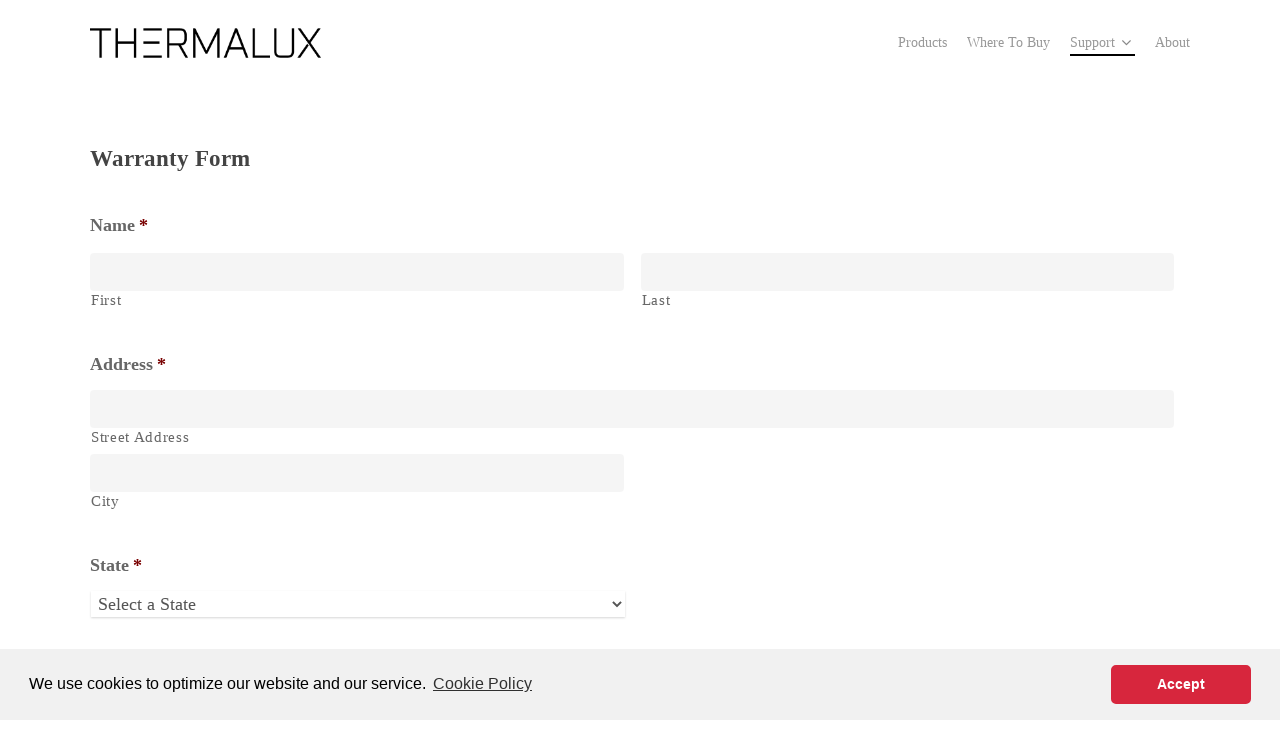

--- FILE ---
content_type: text/html; charset=UTF-8
request_url: https://thermalux.com/warranty/
body_size: 66623
content:
<!DOCTYPE html>

<html lang="en-US" class="no-js">
<head>
	<!-- Global site tag (gtag.js) - Google Analytics -->
<script async src="https://www.googletagmanager.com/gtag/js?id=UA-170464764-1"></script>
<script>
  window.dataLayer = window.dataLayer || [];
  function gtag(){dataLayer.push(arguments);}
  gtag('js', new Date());

  gtag('config', 'UA-170464764-1');
</script>	
	<meta charset="UTF-8">
	
	<meta name="viewport" content="width=device-width, initial-scale=1, maximum-scale=1, user-scalable=0" /><title>Warranty &#x2d; Thermalux</title>
<meta name='robots' content='max-image-preview:large' />

<!-- The SEO Framework by Sybre Waaijer -->
<meta name="robots" content="noindex,nofollow,noarchive,max-snippet:-1,max-image-preview:standard,max-video-preview:-1" />
<meta property="og:locale" content="en_US" />
<meta property="og:type" content="website" />
<meta property="og:title" content="Warranty &#x2d; Thermalux" />
<meta property="og:url" content="https://thermalux.com/warranty/" />
<meta property="og:site_name" content="Thermalux" />
<meta name="twitter:card" content="summary_large_image" />
<meta name="twitter:title" content="Warranty &#x2d; Thermalux" />
<script type="application/ld+json">{"@context":"https://schema.org","@type":"BreadcrumbList","itemListElement":[{"@type":"ListItem","position":1,"item":{"@id":"https://thermalux.com/","name":"Thermalux Tankless Water Heaters"}},{"@type":"ListItem","position":2,"item":{"@id":"https://thermalux.com/warranty/","name":"Warranty"}}]}</script>
<!-- / The SEO Framework by Sybre Waaijer | 3.59ms meta | 30.46ms boot -->

<link rel='dns-prefetch' href='//www.googletagmanager.com' />

<link rel='dns-prefetch' href='//s.w.org' />
<link rel="alternate" type="application/rss+xml" title="Thermalux &raquo; Feed" href="https://thermalux.com/feed/" />
<link rel="alternate" type="application/rss+xml" title="Thermalux &raquo; Comments Feed" href="https://thermalux.com/comments/feed/" />
<script type="text/javascript">
window._wpemojiSettings = {"baseUrl":"https:\/\/s.w.org\/images\/core\/emoji\/13.1.0\/72x72\/","ext":".png","svgUrl":"https:\/\/s.w.org\/images\/core\/emoji\/13.1.0\/svg\/","svgExt":".svg","source":{"concatemoji":"https:\/\/thermalux.com\/wp-includes\/js\/wp-emoji-release.min.js?ver=5.9.12"}};
/*! This file is auto-generated */
!function(e,a,t){var n,r,o,i=a.createElement("canvas"),p=i.getContext&&i.getContext("2d");function s(e,t){var a=String.fromCharCode;p.clearRect(0,0,i.width,i.height),p.fillText(a.apply(this,e),0,0);e=i.toDataURL();return p.clearRect(0,0,i.width,i.height),p.fillText(a.apply(this,t),0,0),e===i.toDataURL()}function c(e){var t=a.createElement("script");t.src=e,t.defer=t.type="text/javascript",a.getElementsByTagName("head")[0].appendChild(t)}for(o=Array("flag","emoji"),t.supports={everything:!0,everythingExceptFlag:!0},r=0;r<o.length;r++)t.supports[o[r]]=function(e){if(!p||!p.fillText)return!1;switch(p.textBaseline="top",p.font="600 32px Arial",e){case"flag":return s([127987,65039,8205,9895,65039],[127987,65039,8203,9895,65039])?!1:!s([55356,56826,55356,56819],[55356,56826,8203,55356,56819])&&!s([55356,57332,56128,56423,56128,56418,56128,56421,56128,56430,56128,56423,56128,56447],[55356,57332,8203,56128,56423,8203,56128,56418,8203,56128,56421,8203,56128,56430,8203,56128,56423,8203,56128,56447]);case"emoji":return!s([10084,65039,8205,55357,56613],[10084,65039,8203,55357,56613])}return!1}(o[r]),t.supports.everything=t.supports.everything&&t.supports[o[r]],"flag"!==o[r]&&(t.supports.everythingExceptFlag=t.supports.everythingExceptFlag&&t.supports[o[r]]);t.supports.everythingExceptFlag=t.supports.everythingExceptFlag&&!t.supports.flag,t.DOMReady=!1,t.readyCallback=function(){t.DOMReady=!0},t.supports.everything||(n=function(){t.readyCallback()},a.addEventListener?(a.addEventListener("DOMContentLoaded",n,!1),e.addEventListener("load",n,!1)):(e.attachEvent("onload",n),a.attachEvent("onreadystatechange",function(){"complete"===a.readyState&&t.readyCallback()})),(n=t.source||{}).concatemoji?c(n.concatemoji):n.wpemoji&&n.twemoji&&(c(n.twemoji),c(n.wpemoji)))}(window,document,window._wpemojiSettings);
</script>
<style type="text/css">
img.wp-smiley,
img.emoji {
	display: inline !important;
	border: none !important;
	box-shadow: none !important;
	height: 1em !important;
	width: 1em !important;
	margin: 0 0.07em !important;
	vertical-align: -0.1em !important;
	background: none !important;
	padding: 0 !important;
}
</style>
	<link rel='stylesheet' id='wp-block-library-css'  href='https://thermalux.com/wp-includes/css/dist/block-library/style.min.css?ver=5.9.12' type='text/css' media='all' />
<style id='global-styles-inline-css' type='text/css'>
body{--wp--preset--color--black: #000000;--wp--preset--color--cyan-bluish-gray: #abb8c3;--wp--preset--color--white: #ffffff;--wp--preset--color--pale-pink: #f78da7;--wp--preset--color--vivid-red: #cf2e2e;--wp--preset--color--luminous-vivid-orange: #ff6900;--wp--preset--color--luminous-vivid-amber: #fcb900;--wp--preset--color--light-green-cyan: #7bdcb5;--wp--preset--color--vivid-green-cyan: #00d084;--wp--preset--color--pale-cyan-blue: #8ed1fc;--wp--preset--color--vivid-cyan-blue: #0693e3;--wp--preset--color--vivid-purple: #9b51e0;--wp--preset--gradient--vivid-cyan-blue-to-vivid-purple: linear-gradient(135deg,rgba(6,147,227,1) 0%,rgb(155,81,224) 100%);--wp--preset--gradient--light-green-cyan-to-vivid-green-cyan: linear-gradient(135deg,rgb(122,220,180) 0%,rgb(0,208,130) 100%);--wp--preset--gradient--luminous-vivid-amber-to-luminous-vivid-orange: linear-gradient(135deg,rgba(252,185,0,1) 0%,rgba(255,105,0,1) 100%);--wp--preset--gradient--luminous-vivid-orange-to-vivid-red: linear-gradient(135deg,rgba(255,105,0,1) 0%,rgb(207,46,46) 100%);--wp--preset--gradient--very-light-gray-to-cyan-bluish-gray: linear-gradient(135deg,rgb(238,238,238) 0%,rgb(169,184,195) 100%);--wp--preset--gradient--cool-to-warm-spectrum: linear-gradient(135deg,rgb(74,234,220) 0%,rgb(151,120,209) 20%,rgb(207,42,186) 40%,rgb(238,44,130) 60%,rgb(251,105,98) 80%,rgb(254,248,76) 100%);--wp--preset--gradient--blush-light-purple: linear-gradient(135deg,rgb(255,206,236) 0%,rgb(152,150,240) 100%);--wp--preset--gradient--blush-bordeaux: linear-gradient(135deg,rgb(254,205,165) 0%,rgb(254,45,45) 50%,rgb(107,0,62) 100%);--wp--preset--gradient--luminous-dusk: linear-gradient(135deg,rgb(255,203,112) 0%,rgb(199,81,192) 50%,rgb(65,88,208) 100%);--wp--preset--gradient--pale-ocean: linear-gradient(135deg,rgb(255,245,203) 0%,rgb(182,227,212) 50%,rgb(51,167,181) 100%);--wp--preset--gradient--electric-grass: linear-gradient(135deg,rgb(202,248,128) 0%,rgb(113,206,126) 100%);--wp--preset--gradient--midnight: linear-gradient(135deg,rgb(2,3,129) 0%,rgb(40,116,252) 100%);--wp--preset--duotone--dark-grayscale: url('#wp-duotone-dark-grayscale');--wp--preset--duotone--grayscale: url('#wp-duotone-grayscale');--wp--preset--duotone--purple-yellow: url('#wp-duotone-purple-yellow');--wp--preset--duotone--blue-red: url('#wp-duotone-blue-red');--wp--preset--duotone--midnight: url('#wp-duotone-midnight');--wp--preset--duotone--magenta-yellow: url('#wp-duotone-magenta-yellow');--wp--preset--duotone--purple-green: url('#wp-duotone-purple-green');--wp--preset--duotone--blue-orange: url('#wp-duotone-blue-orange');--wp--preset--font-size--small: 13px;--wp--preset--font-size--medium: 20px;--wp--preset--font-size--large: 36px;--wp--preset--font-size--x-large: 42px;}.has-black-color{color: var(--wp--preset--color--black) !important;}.has-cyan-bluish-gray-color{color: var(--wp--preset--color--cyan-bluish-gray) !important;}.has-white-color{color: var(--wp--preset--color--white) !important;}.has-pale-pink-color{color: var(--wp--preset--color--pale-pink) !important;}.has-vivid-red-color{color: var(--wp--preset--color--vivid-red) !important;}.has-luminous-vivid-orange-color{color: var(--wp--preset--color--luminous-vivid-orange) !important;}.has-luminous-vivid-amber-color{color: var(--wp--preset--color--luminous-vivid-amber) !important;}.has-light-green-cyan-color{color: var(--wp--preset--color--light-green-cyan) !important;}.has-vivid-green-cyan-color{color: var(--wp--preset--color--vivid-green-cyan) !important;}.has-pale-cyan-blue-color{color: var(--wp--preset--color--pale-cyan-blue) !important;}.has-vivid-cyan-blue-color{color: var(--wp--preset--color--vivid-cyan-blue) !important;}.has-vivid-purple-color{color: var(--wp--preset--color--vivid-purple) !important;}.has-black-background-color{background-color: var(--wp--preset--color--black) !important;}.has-cyan-bluish-gray-background-color{background-color: var(--wp--preset--color--cyan-bluish-gray) !important;}.has-white-background-color{background-color: var(--wp--preset--color--white) !important;}.has-pale-pink-background-color{background-color: var(--wp--preset--color--pale-pink) !important;}.has-vivid-red-background-color{background-color: var(--wp--preset--color--vivid-red) !important;}.has-luminous-vivid-orange-background-color{background-color: var(--wp--preset--color--luminous-vivid-orange) !important;}.has-luminous-vivid-amber-background-color{background-color: var(--wp--preset--color--luminous-vivid-amber) !important;}.has-light-green-cyan-background-color{background-color: var(--wp--preset--color--light-green-cyan) !important;}.has-vivid-green-cyan-background-color{background-color: var(--wp--preset--color--vivid-green-cyan) !important;}.has-pale-cyan-blue-background-color{background-color: var(--wp--preset--color--pale-cyan-blue) !important;}.has-vivid-cyan-blue-background-color{background-color: var(--wp--preset--color--vivid-cyan-blue) !important;}.has-vivid-purple-background-color{background-color: var(--wp--preset--color--vivid-purple) !important;}.has-black-border-color{border-color: var(--wp--preset--color--black) !important;}.has-cyan-bluish-gray-border-color{border-color: var(--wp--preset--color--cyan-bluish-gray) !important;}.has-white-border-color{border-color: var(--wp--preset--color--white) !important;}.has-pale-pink-border-color{border-color: var(--wp--preset--color--pale-pink) !important;}.has-vivid-red-border-color{border-color: var(--wp--preset--color--vivid-red) !important;}.has-luminous-vivid-orange-border-color{border-color: var(--wp--preset--color--luminous-vivid-orange) !important;}.has-luminous-vivid-amber-border-color{border-color: var(--wp--preset--color--luminous-vivid-amber) !important;}.has-light-green-cyan-border-color{border-color: var(--wp--preset--color--light-green-cyan) !important;}.has-vivid-green-cyan-border-color{border-color: var(--wp--preset--color--vivid-green-cyan) !important;}.has-pale-cyan-blue-border-color{border-color: var(--wp--preset--color--pale-cyan-blue) !important;}.has-vivid-cyan-blue-border-color{border-color: var(--wp--preset--color--vivid-cyan-blue) !important;}.has-vivid-purple-border-color{border-color: var(--wp--preset--color--vivid-purple) !important;}.has-vivid-cyan-blue-to-vivid-purple-gradient-background{background: var(--wp--preset--gradient--vivid-cyan-blue-to-vivid-purple) !important;}.has-light-green-cyan-to-vivid-green-cyan-gradient-background{background: var(--wp--preset--gradient--light-green-cyan-to-vivid-green-cyan) !important;}.has-luminous-vivid-amber-to-luminous-vivid-orange-gradient-background{background: var(--wp--preset--gradient--luminous-vivid-amber-to-luminous-vivid-orange) !important;}.has-luminous-vivid-orange-to-vivid-red-gradient-background{background: var(--wp--preset--gradient--luminous-vivid-orange-to-vivid-red) !important;}.has-very-light-gray-to-cyan-bluish-gray-gradient-background{background: var(--wp--preset--gradient--very-light-gray-to-cyan-bluish-gray) !important;}.has-cool-to-warm-spectrum-gradient-background{background: var(--wp--preset--gradient--cool-to-warm-spectrum) !important;}.has-blush-light-purple-gradient-background{background: var(--wp--preset--gradient--blush-light-purple) !important;}.has-blush-bordeaux-gradient-background{background: var(--wp--preset--gradient--blush-bordeaux) !important;}.has-luminous-dusk-gradient-background{background: var(--wp--preset--gradient--luminous-dusk) !important;}.has-pale-ocean-gradient-background{background: var(--wp--preset--gradient--pale-ocean) !important;}.has-electric-grass-gradient-background{background: var(--wp--preset--gradient--electric-grass) !important;}.has-midnight-gradient-background{background: var(--wp--preset--gradient--midnight) !important;}.has-small-font-size{font-size: var(--wp--preset--font-size--small) !important;}.has-medium-font-size{font-size: var(--wp--preset--font-size--medium) !important;}.has-large-font-size{font-size: var(--wp--preset--font-size--large) !important;}.has-x-large-font-size{font-size: var(--wp--preset--font-size--x-large) !important;}
</style>
<link rel='stylesheet' id='font-awesome-css'  href='https://thermalux.com/wp-content/themes/salient/css/font-awesome.min.css?ver=4.6.4' type='text/css' media='all' />
<link rel='stylesheet' id='salient-grid-system-css'  href='https://thermalux.com/wp-content/themes/salient/css/grid-system.css?ver=11.0.4' type='text/css' media='all' />
<link rel='stylesheet' id='main-styles-css'  href='https://thermalux.com/wp-content/themes/salient/css/style.css?ver=11.0.4' type='text/css' media='all' />
<link rel='stylesheet' id='fancyBox-css'  href='https://thermalux.com/wp-content/themes/salient/css/plugins/jquery.fancybox.css?ver=3.3.1' type='text/css' media='all' />
<link rel='stylesheet' id='nectar_default_font_open_sans-css'  href='http://thermalux.com/wp-content/uploads/omgf/nectar_default_font_open_sans/nectar_default_font_open_sans.css?ver=1649802433' type='text/css' media='all' />
<link rel='stylesheet' id='responsive-css'  href='https://thermalux.com/wp-content/themes/salient/css/responsive.css?ver=11.0.4' type='text/css' media='all' />
<link rel='stylesheet' id='salient-child-style-css'  href='https://thermalux.com/wp-content/themes/salient-child/style.css?ver=11.0.4' type='text/css' media='all' />
<link rel='stylesheet' id='skin-material-css'  href='https://thermalux.com/wp-content/themes/salient/css/skin-material.css?ver=11.0.4' type='text/css' media='all' />
<link rel='stylesheet' id='gforms_reset_css-css'  href='https://thermalux.com/wp-content/plugins/gravityforms/css/formreset.min.css?ver=2.4.22' type='text/css' media='all' />
<link rel='stylesheet' id='gforms_formsmain_css-css'  href='https://thermalux.com/wp-content/plugins/gravityforms/css/formsmain.min.css?ver=2.4.22' type='text/css' media='all' />
<link rel='stylesheet' id='gforms_ready_class_css-css'  href='https://thermalux.com/wp-content/plugins/gravityforms/css/readyclass.min.css?ver=2.4.22' type='text/css' media='all' />
<link rel='stylesheet' id='gforms_browsers_css-css'  href='https://thermalux.com/wp-content/plugins/gravityforms/css/browsers.min.css?ver=2.4.22' type='text/css' media='all' />
<link rel='stylesheet' id='dynamic-css-css'  href='https://thermalux.com/wp-content/themes/salient/css/salient-dynamic-styles.css?ver=67186' type='text/css' media='all' />
<style id='dynamic-css-inline-css' type='text/css'>
@media only screen and (min-width:1000px){body #ajax-content-wrap.no-scroll{min-height:calc(100vh - 86px);height:calc(100vh - 86px)!important;}}@media only screen and (min-width:1000px){#page-header-wrap.fullscreen-header,#page-header-wrap.fullscreen-header #page-header-bg,html:not(.nectar-box-roll-loaded) .nectar-box-roll > #page-header-bg.fullscreen-header,.nectar_fullscreen_zoom_recent_projects,#nectar_fullscreen_rows:not(.afterLoaded) > div{height:calc(100vh - 85px);}.wpb_row.vc_row-o-full-height.top-level,.wpb_row.vc_row-o-full-height.top-level > .col.span_12{min-height:calc(100vh - 85px);}html:not(.nectar-box-roll-loaded) .nectar-box-roll > #page-header-bg.fullscreen-header{top:86px;}.nectar-slider-wrap[data-fullscreen="true"]:not(.loaded),.nectar-slider-wrap[data-fullscreen="true"]:not(.loaded) .swiper-container{height:calc(100vh - 84px)!important;}.admin-bar .nectar-slider-wrap[data-fullscreen="true"]:not(.loaded),.admin-bar .nectar-slider-wrap[data-fullscreen="true"]:not(.loaded) .swiper-container{height:calc(100vh - 84px - 32px)!important;}}
</style>
<link rel='stylesheet' id='redux-google-fonts-salient_redux-css'  href='http://thermalux.com/wp-content/uploads/omgf/redux-google-fonts-salient_redux/redux-google-fonts-salient_redux.css?ver=1649802433' type='text/css' media='all' />
<link rel='stylesheet' id='cmplz-cookie-css'  href='https://thermalux.com/wp-content/plugins/complianz-gdpr/assets/css/cookieconsent.min.css?ver=4.6.10' type='text/css' media='all' />
<script type='text/javascript' src='https://thermalux.com/wp-includes/js/jquery/jquery.min.js?ver=3.6.0' id='jquery-core-js'></script>
<script type='text/javascript' src='https://thermalux.com/wp-includes/js/jquery/jquery-migrate.min.js?ver=3.3.2' id='jquery-migrate-js'></script>
<script type='text/javascript' src='https://www.googletagmanager.com/gtag/js?id=UA-7180547-18' id='google_gtagjs-js' async></script>
<script type='text/javascript' id='google_gtagjs-js-after'>
window.dataLayer = window.dataLayer || [];function gtag(){dataLayer.push(arguments);}
gtag('js', new Date());
gtag('config', 'UA-7180547-18', {"anonymize_ip":true} );
</script>
<script type='text/javascript' src='https://thermalux.com/wp-content/plugins/gravityforms/js/jquery.json.min.js?ver=2.4.22' id='gform_json-js'></script>
<script type='text/javascript' id='gform_gravityforms-js-extra'>
/* <![CDATA[ */
var gf_global = {"gf_currency_config":{"name":"U.S. Dollar","symbol_left":"$","symbol_right":"","symbol_padding":"","thousand_separator":",","decimal_separator":".","decimals":2},"base_url":"https:\/\/thermalux.com\/wp-content\/plugins\/gravityforms","number_formats":[],"spinnerUrl":"https:\/\/thermalux.com\/wp-content\/plugins\/gravityforms\/images\/spinner.gif"};
/* ]]> */
</script>
<script type='text/javascript' src='https://thermalux.com/wp-content/plugins/gravityforms/js/gravityforms.min.js?ver=2.4.22' id='gform_gravityforms-js'></script>
<script type='text/javascript' src='https://thermalux.com/wp-content/plugins/gravityforms/js/conditional_logic.min.js?ver=2.4.22' id='gform_conditional_logic-js'></script>
<script type='text/javascript' src='https://thermalux.com/wp-content/plugins/gravityforms/js/jquery.maskedinput.min.js?ver=2.4.22' id='gform_masked_input-js'></script>
<script type='text/javascript' src='https://thermalux.com/wp-content/plugins/gravityforms/js/placeholders.jquery.min.js?ver=2.4.22' id='gform_placeholder-js'></script>
<link rel="https://api.w.org/" href="https://thermalux.com/wp-json/" /><link rel="alternate" type="application/json" href="https://thermalux.com/wp-json/wp/v2/pages/456" /><link rel="EditURI" type="application/rsd+xml" title="RSD" href="https://thermalux.com/xmlrpc.php?rsd" />
<link rel="wlwmanifest" type="application/wlwmanifest+xml" href="https://thermalux.com/wp-includes/wlwmanifest.xml" /> 
<link rel="alternate" type="application/json+oembed" href="https://thermalux.com/wp-json/oembed/1.0/embed?url=https%3A%2F%2Fthermalux.com%2Fwarranty%2F" />
<link rel="alternate" type="text/xml+oembed" href="https://thermalux.com/wp-json/oembed/1.0/embed?url=https%3A%2F%2Fthermalux.com%2Fwarranty%2F&#038;format=xml" />
<meta name="generator" content="Site Kit by Google 1.8.1" /><script type="text/javascript"> var root = document.getElementsByTagName( "html" )[0]; root.setAttribute( "class", "js" ); </script><script>
if (window.location.pathname.indexOf('/products') > -1) {
  var lpHomeDepotLinks = document.querySelectorAll('a[href*="homedepot.com"]');
  var lpAmazonLinks = document.querySelectorAll('a[href*="amazon.com"]');
  if (lpHomeDepotLinks) {
    lpHomeDepotLinks.forEach(function(link) {
      link.addEventListener('click', function handler() {
        ga('gtag_UA_7180547_18.send', 'event', 'button', 'click', 'Buy On Home Depot Button on ' + window.location.pathname);
        this.removeEventListener('click', handler);
      });
    });
  }
  if (lpAmazonLinks) {
    lpAmazonLinks.forEach(function(link) {
      link.addEventListener('click', function handler() {
        ga('gtag_UA_7180547_18.send', 'event', 'button', 'click', 'Buy On Amazon Button on ' + window.location.pathname);
        this.removeEventListener('click', handler);
      });
    });
  }
}
</script>
<script>(function(w,d,t,r,u){var f,n,i;w[u]=w[u]||[],f=function(){var o={ti:"56339146"};o.q=w[u],w[u]=new UET(o),w[u].push("pageLoad")},n=d.createElement(t),n.src=r,n.async=1,n.onload=n.onreadystatechange=function(){var s=this.readyState;s&&s!=="loaded"&&s!=="complete"||(f(),n.onload=n.onreadystatechange=null)},i=d.getElementsByTagName(t)[0],i.parentNode.insertBefore(n,i)})(window,document,"script","//bat.bing.com/bat.js","uetq");</script>
<!-- Facebook Pixel Code -->
<script class="cmplz-script" type="text/plain">
!function(f,b,e,v,n,t,s){if(f.fbq)return;n=f.fbq=function(){n.callMethod?
n.callMethod.apply(n,arguments):n.queue.push(arguments)};if(!f._fbq)f._fbq=n;
n.push=n;n.loaded=!0;n.version='2.0';n.queue=[];t=b.createElement(e);t.async=!0;
t.src=v;s=b.getElementsByTagName(e)[0];s.parentNode.insertBefore(t,s)}(window,
document,'script','https://connect.facebook.net/en_US/fbevents.js');
</script>
<!-- End Facebook Pixel Code -->
<script class="cmplz-script" type="text/plain">
  fbq('init', '478156533491341', {}, {
    "agent": "wordpress-5.9.12-2.0.2"
});
</script><script class="cmplz-script" type="text/plain">
  fbq('track', 'PageView', []);
</script>
<!-- Facebook Pixel Code -->
<noscript>
<img data-placeholder-text="Click to accept marketing cookies and enable this content" class=" cmplz-placeholder-element  cmplz-iframe cmplz-iframe-styles cmplz-no-video" height="1" width="1" style="display:none" alt="fbpx"
 src="https://thermalux.com/wp-content/plugins/complianz-gdpr/assets/images/placeholder-facebook.jpg"  />
</noscript>
<!-- End Facebook Pixel Code -->
<style type="text/css">.recentcomments a{display:inline !important;padding:0 !important;margin:0 !important;}</style><meta name="generator" content="Powered by WPBakery Page Builder - drag and drop page builder for WordPress."/>
<noscript><style> .wpb_animate_when_almost_visible { opacity: 1; }</style></noscript>	
</head>


<body data-cmplz=1 class="page-template-default page page-id-456 material wpb-js-composer js-comp-ver-6.1 vc_responsive" data-footer-reveal="1" data-footer-reveal-shadow="none" data-header-format="menu-left-aligned" data-body-border="off" data-boxed-style="" data-header-breakpoint="1000" data-dropdown-style="minimal" data-cae="easeOutCubic" data-cad="750" data-megamenu-width="contained" data-aie="none" data-ls="fancybox" data-apte="standard" data-hhun="0" data-fancy-form-rcs="default" data-form-style="default" data-form-submit="regular" data-is="minimal" data-button-style="slightly_rounded_shadow" data-user-account-button="false" data-flex-cols="true" data-col-gap="default" data-header-inherit-rc="false" data-header-search="false" data-animated-anchors="true" data-ajax-transitions="false" data-full-width-header="false" data-slide-out-widget-area="false" data-slide-out-widget-area-style="slide-out-from-right" data-user-set-ocm="off" data-loading-animation="none" data-bg-header="false" data-responsive="1" data-ext-responsive="true" data-header-resize="1" data-header-color="light" data-transparent-header="false" data-cart="false" data-remove-m-parallax="" data-remove-m-video-bgs="" data-force-header-trans-color="light" data-smooth-scrolling="0" data-permanent-transparent="false" >
	
	<script type="text/javascript"> if(navigator.userAgent.match(/(Android|iPod|iPhone|iPad|BlackBerry|IEMobile|Opera Mini)/)) { document.body.className += " using-mobile-browser "; } </script><div class="ocm-effect-wrap"><div class="ocm-effect-wrap-inner">	
	<div id="header-space"  data-header-mobile-fixed='1'></div> 
	
		
	<div id="header-outer" data-has-menu="false" data-has-buttons="no" data-using-pr-menu="true" data-mobile-fixed="1" data-ptnm="false" data-lhe="animated_underline" data-user-set-bg="#ffffff" data-format="menu-left-aligned" data-permanent-transparent="false" data-megamenu-rt="0" data-remove-fixed="0" data-header-resize="1" data-cart="false" data-transparency-option="0" data-box-shadow="large" data-shrink-num="6" data-using-secondary="0" data-using-logo="1" data-logo-height="30" data-m-logo-height="24" data-padding="28" data-full-width="false" data-condense="false" >
		
		
<div id="search-outer" class="nectar">
	<div id="search">
		<div class="container">
			 <div id="search-box">
				 <div class="inner-wrap">
					 <div class="col span_12">
						  <form role="search" action="https://thermalux.com/" method="GET">
														 <input type="text" name="s"  value="" placeholder="Search" /> 
							 								
						<span>Hit enter to search or ESC to close</span>						</form>
					</div><!--/span_12-->
				</div><!--/inner-wrap-->
			 </div><!--/search-box-->
			 <div id="close"><a href="#">
				<span class="close-wrap"> <span class="close-line close-line1"></span> <span class="close-line close-line2"></span> </span>				 </a></div>
		 </div><!--/container-->
	</div><!--/search-->
</div><!--/search-outer-->

<header id="top">
	<div class="container">
		<div class="row">
			<div class="col span_3">
				<a id="logo" href="https://thermalux.com" data-supplied-ml-starting-dark="false" data-supplied-ml-starting="false" data-supplied-ml="false" >
					<img class="stnd  dark-version" alt="Thermalux" src="https://thermalux.com/wp-content/uploads/2020/03/cropped-Thermalux_Logo.png"  /> 
				</a>
				
							</div><!--/span_3-->
			
			<div class="col span_9 col_last">
								
									
					<nav>
						
						<ul class="sf-menu">	
							<li class="no-menu-assigned"><a href="#">No menu assigned</a></li>						</ul>
						

												
					</nav>
					
										
				</div><!--/span_9-->
				
									<div class="right-aligned-menu-items">
						<nav>
							<ul class="buttons sf-menu" data-user-set-ocm="off">
								
								<li id="menu-item-49" class="menu-item menu-item-type-post_type menu-item-object-page menu-item-49"><a href="https://thermalux.com/products/">Products</a></li>
<li id="menu-item-388" class="menu-item menu-item-type-post_type menu-item-object-page menu-item-388"><a href="https://thermalux.com/where-to-buy/">Where To Buy</a></li>
<li id="menu-item-482" class="menu-item menu-item-type-custom menu-item-object-custom current-menu-ancestor current-menu-parent menu-item-has-children sf-with-ul menu-item-482"><a href="#">Support<span class="sf-sub-indicator"><i class="fa fa-angle-down icon-in-menu"></i></span></a>
<ul class="sub-menu">
	<li id="menu-item-251" class="menu-item menu-item-type-post_type menu-item-object-page menu-item-251"><a href="https://thermalux.com/manuals/">Manuals</a></li>
	<li id="menu-item-481" class="menu-item menu-item-type-post_type menu-item-object-page current-menu-item page_item page-item-456 current_page_item menu-item-481"><a href="https://thermalux.com/warranty/" aria-current="page">Register Warranty</a></li>
</ul>
</li>
<li id="menu-item-94" class="menu-item menu-item-type-post_type menu-item-object-page menu-item-94"><a href="https://thermalux.com/about-tankless/">About</a></li>
								
							</ul>
							
													</nav>
					</div><!--/right-aligned-menu-items-->
					
									
			</div><!--/row-->
					</div><!--/container-->
	</header>
		
	</div>
	
		
	<div id="ajax-content-wrap">
		
		
<div class="container-wrap">
	<div class="container main-content">
		<div class="row">
			
			
                <div class='gf_browser_chrome gform_wrapper' id='gform_wrapper_1' style='display:none'><form method='post' enctype='multipart/form-data'  id='gform_1'  action='/warranty/'>
                        <div class='gform_heading'>
                            <h3 class='gform_title'>Warranty Form</h3>
                            <span class='gform_description'></span>
                        </div>
                        <div class='gform_body'><ul id='gform_fields_1' class='gform_fields top_label form_sublabel_below description_below'><li id='field_1_1'  class='gfield gfield_contains_required field_sublabel_below field_description_below gfield_visibility_visible' ><label class='gfield_label gfield_label_before_complex'  >Name<span class='gfield_required'>*</span></label><div class='ginput_complex ginput_container no_prefix has_first_name no_middle_name has_last_name no_suffix gf_name_has_2 ginput_container_name' id='input_1_1'>
                            
                            <span id='input_1_1_3_container' class='name_first' >
                                                    <input type='text' name='input_1.3' id='input_1_1_3' value='' aria-label='First name'   aria-required="true" aria-invalid="false" />
                                                    <label for='input_1_1_3' >First</label>
                                                </span>
                            
                            <span id='input_1_1_6_container' class='name_last' >
                                                    <input type='text' name='input_1.6' id='input_1_1_6' value='' aria-label='Last name'   aria-required="true" aria-invalid="false" />
                                                    <label for='input_1_1_6' >Last</label>
                                                </span>
                            
                        </div></li><li id='field_1_2'  class='gfield gfield_contains_required field_sublabel_below field_description_below gfield_visibility_visible' ><label class='gfield_label gfield_label_before_complex'  >Address<span class='gfield_required'>*</span></label>    
                    <div class='ginput_complex ginput_container has_street has_city ginput_container_address' id='input_1_2' >
                         <span class='ginput_full address_line_1' id='input_1_2_1_container' >
                                        <input type='text' name='input_2.1' id='input_1_2_1' value=''    aria-required="true"/>
                                        <label for='input_1_2_1' id='input_1_2_1_label' >Street Address</label>
                                    </span><span class='ginput_left address_city' id='input_1_2_3_container' >
                                    <input type='text' name='input_2.3' id='input_1_2_3' value=''    aria-required="true"/>
                                    <label for='input_1_2_3' id='input_1_2_3_label' >City</label>
                                 </span><input type='hidden' class='gform_hidden' name='input_2.4' id='input_1_2_4' value=''/><input type='hidden' class='gform_hidden' name='input_2.6' id='input_1_2_6' value='United States'/>
                    <div class='gf_clear gf_clear_complex'></div>
                </div></li><li id='field_1_21'  class='gfield address_state gfield_contains_required field_sublabel_below field_description_below gfield_visibility_visible' ><label class='gfield_label' for='input_1_21' >State<span class='gfield_required'>*</span></label><div class='ginput_container ginput_container_select'><select name='input_21' id='input_1_21' class='medium gfield_select'   aria-required="true" aria-invalid="false"><option value='' selected='selected' class='gf_placeholder'>Select a State</option><option value='53' >- CANADA -</option><option value='2' >Alabama</option><option value='3' >Alaska</option><option value='54' >Alberta</option><option value='4' >Arizona</option><option value='5' >Arkansas</option><option value='55' >British Columbia</option><option value='6' >California</option><option value='7' >Colorado</option><option value='8' >Connecticut</option><option value='9' >Delaware</option><option value='10' >District of Columbia</option><option value='11' >Florida</option><option value='12' >Georgia</option><option value='13' >Hawaii</option><option value='14' >Idaho</option><option value='15' >Illinois</option><option value='16' >Indiana</option><option value='17' >Iowa</option><option value='18' >Kansas</option><option value='19' >Kentucky</option><option value='20' >Louisiana</option><option value='21' >Maine</option><option value='56' >Manitoba</option><option value='22' >Maryland</option><option value='23' >Massachusetts</option><option value='24' >Michigan</option><option value='25' >Minnesota</option><option value='26' >Mississippi</option><option value='27' >Missouri</option><option value='28' >Montana</option><option value='29' >Nebraska</option><option value='30' >Nevada</option><option value='57' >New Brunswick</option><option value='31' >New Hampshire</option><option value='32' >New Jersey</option><option value='33' >New Mexico</option><option value='34' >New York</option><option value='58' >Newfoundland and Labrador</option><option value='35' >North Carolina</option><option value='36' >North Dakota</option><option value='59' >Northwest Territories</option><option value='60' >Nova Scotia</option><option value='61' >Nunavut</option><option value='37' >Ohio</option><option value='38' >Oklahoma</option><option value='62' >Ontario</option><option value='39' >Oregon</option><option value='1' >Outside US/CANADA</option><option value='67' >Outside US/CANADA</option><option value='40' >Pennsylvania</option><option value='63' >Prince Edward Island</option><option value='64' >Quebec</option><option value='41' >Rhode Island</option><option value='65' >Saskatchewan</option><option value='42' >South Carolina</option><option value='43' >South Dakota</option><option value='44' >Tennessee</option><option value='45' >Texas</option><option value='46' >Utah</option><option value='47' >Vermont</option><option value='48' >Virginia</option><option value='49' >Washington</option><option value='50' >West Virginia</option><option value='51' >Wisconsin</option><option value='52' >Wyoming</option><option value='66' >Yukon</option></select></div></li><li id='field_1_22'  class='gfield gfield_contains_required field_sublabel_below field_description_below gfield_visibility_visible' ><label class='gfield_label' for='input_1_22' >Zip Code / Post Code<span class='gfield_required'>*</span></label><div class='ginput_container ginput_container_text'><input name='input_22' id='input_1_22' type='text' value='' class='medium'     aria-required="true" aria-invalid="false" /></div></li><li id='field_1_3'  class='gfield gfield_contains_required field_sublabel_below field_description_below gfield_visibility_visible' ><label class='gfield_label' for='input_1_3' >Phone<span class='gfield_required'>*</span></label><div class='ginput_container ginput_container_phone'><input name='input_3' id='input_1_3' type='text' value='' class='medium'   aria-required="true" aria-invalid="false"  /></div></li><li id='field_1_4'  class='gfield field_sublabel_below field_description_below gfield_visibility_visible' ><label class='gfield_label' for='input_1_4' >Fax</label><div class='ginput_container ginput_container_text'><input name='input_4' id='input_1_4' type='text' value='' class='medium'      aria-invalid="false" /></div></li><li id='field_1_5'  class='gfield gfield_contains_required field_sublabel_below field_description_below gfield_visibility_visible' ><label class='gfield_label' for='input_1_5' >Email<span class='gfield_required'>*</span></label><div class='ginput_container ginput_container_email'>
                            <input name='input_5' id='input_1_5' type='text' value='' class='medium'    aria-required="true" aria-invalid="false" />
                        </div></li><li id='field_1_6'  class='gfield gsection field_sublabel_below field_description_below gfield_visibility_visible' ><h2 class='gsection_title'>INSTALLATION COMPANY INFORMATION</h2></li><li id='field_1_8'  class='gfield gfield_contains_required field_sublabel_below field_description_below gfield_visibility_visible' ><label class='gfield_label' for='input_1_8' >Installation Type<span class='gfield_required'>*</span></label><div class='ginput_container ginput_container_select'><select name='input_8' id='input_1_8' class='medium gfield_select'   aria-required="true" aria-invalid="false"><option value='1' >Residential</option><option value='2' >Commercial</option></select></div></li><li id='field_1_9'  class='gfield gfield_contains_required field_sublabel_below field_description_below gfield_visibility_visible' ><label class='gfield_label' for='input_1_9' >Residence Type<span class='gfield_required'>*</span></label><div class='ginput_container ginput_container_select'><select name='input_9' id='input_1_9' class='medium gfield_select'   aria-required="true" aria-invalid="false"><option value='Please select...' >Please select...</option><option value='Single Family' >Single Family</option><option value='Multi-Family' >Multi-Family</option></select></div></li><li id='field_1_23'  class='gfield application_type field_sublabel_below field_description_below gfield_visibility_visible' ><label class='gfield_label' for='input_1_23' >Application Type</label><div class='ginput_container ginput_container_select'><select name='input_23' id='input_1_23' class='medium gfield_select'    aria-invalid="false"><option value='' selected='selected' class='gf_placeholder'>Select an Application Type</option><option value='1' >Restaurant with d/w</option><option value='2' >Restaurant w/out d/w</option><option value='3' >Salon</option><option value='4' >Multi-family</option><option value='5' >Hotel</option><option value='6' >Church</option><option value='7' >Retirement Home</option><option value='8' >School (K-12)</option><option value='9' >Laundromat</option><option value='10' >Gym</option><option value='11' >Grocery Store</option><option value='12' >Car Wash</option><option value='13' >Dairy Farm</option><option value='14' >Campground</option><option value='15' >Hospital</option><option value='16' >Jail</option><option value='17' >Wholesale Warehouse</option><option value='18' >Rehabilitation/Shelter</option><option value='19' >Manufacturing Plant</option><option value='20' >Office Building</option><option value='21' >Retail</option><option value='22' >Heating Application</option><option value='23' >Pool Heating</option><option value='24' >Winery</option><option value='25' >University</option><option value='26' >Other Commercial</option></select></div></li><li id='field_1_10'  class='gfield field_sublabel_below field_description_below gfield_visibility_visible' ><label class='gfield_label' for='input_1_10' >Company Name</label><div class='ginput_container ginput_container_text'><input name='input_10' id='input_1_10' type='text' value='' class='medium'      aria-invalid="false" /></div></li><li id='field_1_11'  class='gfield field_sublabel_below field_description_below gfield_visibility_visible' ><label class='gfield_label gfield_label_before_complex'  >Address</label>    
                    <div class='ginput_complex ginput_container has_street2 has_city has_state has_zip ginput_container_address' id='input_1_11' >
                        <span class='ginput_full address_line_2' id='input_1_11_2_container' >
                                        <input type='text' name='input_11.2' id='input_1_11_2' value=''   />
                                        <label for='input_1_11_2' id='input_1_11_2_label' >Address Line 2</label>
                                    </span><span class='ginput_left address_city' id='input_1_11_3_container' >
                                    <input type='text' name='input_11.3' id='input_1_11_3' value=''    />
                                    <label for='input_1_11_3' id='input_1_11_3_label' >City</label>
                                 </span><span class='ginput_right address_state' id='input_1_11_4_container' >
                                        <input type='text' name='input_11.4' id='input_1_11_4' value=''      />
                                        <label for='input_1_11_4' id='input_1_11_4_label' >State / Province / Region</label>
                                      </span><span class='ginput_left address_zip' id='input_1_11_5_container' >
                                    <input type='text' name='input_11.5' id='input_1_11_5' value=''    />
                                    <label for='input_1_11_5' id='input_1_11_5_label' >ZIP / Postal Code</label>
                                </span><input type='hidden' class='gform_hidden' name='input_11.6' id='input_1_11_6' value=''/>
                    <div class='gf_clear gf_clear_complex'></div>
                </div></li><li id='field_1_12'  class='gfield field_sublabel_below field_description_below gfield_visibility_visible' ><label class='gfield_label gfield_label_before_complex'  >Installer Name</label><div class='ginput_complex ginput_container no_prefix has_first_name no_middle_name no_last_name no_suffix gf_name_has_1 ginput_container_name' id='input_1_12'>
                            
                            <span id='input_1_12_3_container' class='name_first' >
                                                    <input type='text' name='input_12.3' id='input_1_12_3' value='' aria-label='First name'    aria-invalid="false" />
                                                    <label for='input_1_12_3' >First</label>
                                                </span>
                            
                            
                            
                        </div></li><li id='field_1_13'  class='gfield field_sublabel_below field_description_below gfield_visibility_visible' ><label class='gfield_label' for='input_1_13' >License Number</label><div class='ginput_container ginput_container_text'><input name='input_13' id='input_1_13' type='text' value='' class='medium'      aria-invalid="false" /></div></li><li id='field_1_14'  class='gfield field_sublabel_below field_description_below gfield_visibility_visible' ><label class='gfield_label' for='input_1_14' >Phone</label><div class='ginput_container ginput_container_phone'><input name='input_14' id='input_1_14' type='text' value='' class='medium'    aria-invalid="false"  /></div></li><li id='field_1_15'  class='gfield field_sublabel_below field_description_below gfield_visibility_visible' ><label class='gfield_label' for='input_1_15' >Fax</label><div class='ginput_container ginput_container_text'><input name='input_15' id='input_1_15' type='text' value='' class='medium'      aria-invalid="false" /></div></li><li id='field_1_16'  class='gfield field_sublabel_below field_description_below gfield_visibility_visible' ><label class='gfield_label' for='input_1_16' >Place of Purchase</label><div class='ginput_container ginput_container_text'><input name='input_16' id='input_1_16' type='text' value='' class='medium'      aria-invalid="false" /></div></li><li id='field_1_29'  class='gfield gsection field_sublabel_below field_description_below gfield_visibility_visible' ><h2 class='gsection_title'>Model Information</h2><div class='gsection_description' id='gfield_description_1_29'>please note the following to assist you in warranty registration</div></li><li id='field_1_24'  class='gfield gfield_html gfield_html_formatted field_sublabel_below field_description_below gfield_visibility_visible' >For help locating the serial number view this <a href="https://www.noritz.com/u/warranty_registration_info_copy.pdf">illustration</a></li><li id='field_1_19'  class='gfield gfield_contains_required field_sublabel_below field_description_below gfield_visibility_visible' ><label class='gfield_label' for='input_1_19' >Serial Number<span class='gfield_required'>*</span></label><div class='ginput_container ginput_container_text'><input name='input_19' id='input_1_19' type='text' value='' class='medium'  aria-describedby="gfield_description_1_19"  placeholder='YYYY.XX-XXXXXX' aria-required="true" aria-invalid="false" /></div><div class='gfield_description' id='gfield_description_1_19'>Example format (YYYY.XX-XXXXXX)</div></li><li id='field_1_17'  class='gfield model_number gfield_contains_required field_sublabel_below field_description_below gfield_visibility_visible' ><label class='gfield_label' for='input_1_17' >Model Number<span class='gfield_required'>*</span></label><div class='ginput_container ginput_container_select'><select name='input_17' id='input_1_17' class='medium gfield_select'   aria-required="true" aria-invalid="false"><option value='' selected='selected' class='gf_placeholder'>Select a Model</option><option value='227' >NER66OD (GQ-2039WS ET US)</option><option value='228' >NER66OD (GQ-2039WS ET US)</option><option value='231' >NERC111DV (GQ-C3257WX-FF ET US)</option><option value='232' >NERC111DV (GQ-C3257WX-FF ET US)</option><option value='229' >NERC98DV (GQ-C2857WS-FF ET US)</option><option value='230' >NERC98DV (GQ-C2857WS-FF ET US)</option></select></div><div class='gfield_description' id='gfield_description_1_17'>If your model contains a GQ-XXXXXX number please select the matching GQ option.</div></li><li id='field_1_18'  class='gfield gas_type gfield_contains_required field_sublabel_below field_description_below gfield_visibility_visible' ><label class='gfield_label' for='input_1_18' >Gas Type<span class='gfield_required'>*</span></label><div class='ginput_container ginput_container_select'><select name='input_18' id='input_1_18' class='medium gfield_select'   aria-required="true" aria-invalid="false"><option value='' selected='selected' class='gf_placeholder'>Select a Gas Type</option><option value='3' >EL</option><option value='2' >LP</option><option value='1' >NG</option></select></div></li><li id='field_1_20'  class='gfield gfield_contains_required field_sublabel_below field_description_below gfield_visibility_visible' ><label class='gfield_label'  >Date of Install<span class='gfield_required'>*</span></label><div id='input_1_20' class='ginput_container ginput_container_date'><div class='clear-multi'><div class='gfield_date_dropdown_month ginput_container ginput_container_date' id='input_1_20_1_container'><select name='input_20[]' id='input_1_20_1'   aria-label='Month'><option value=''>Month</option><option value='1' >1</option><option value='2' >2</option><option value='3' >3</option><option value='4' >4</option><option value='5' >5</option><option value='6' >6</option><option value='7' >7</option><option value='8' >8</option><option value='9' >9</option><option value='10' >10</option><option value='11' >11</option><option value='12' >12</option></select></div><div class='gfield_date_dropdown_day ginput_container ginput_container_date' id='input_1_20_2_container'><select name='input_20[]' id='input_1_20_2'   aria-label='Day'><option value=''>Day</option><option value='1' >1</option><option value='2' >2</option><option value='3' >3</option><option value='4' >4</option><option value='5' >5</option><option value='6' >6</option><option value='7' >7</option><option value='8' >8</option><option value='9' >9</option><option value='10' >10</option><option value='11' >11</option><option value='12' >12</option><option value='13' >13</option><option value='14' >14</option><option value='15' >15</option><option value='16' >16</option><option value='17' >17</option><option value='18' >18</option><option value='19' >19</option><option value='20' >20</option><option value='21' >21</option><option value='22' >22</option><option value='23' >23</option><option value='24' >24</option><option value='25' >25</option><option value='26' >26</option><option value='27' >27</option><option value='28' >28</option><option value='29' >29</option><option value='30' >30</option><option value='31' >31</option></select></div><div class='gfield_date_dropdown_year ginput_container ginput_container_date' id='input_1_20_3_container'><select name='input_20[]' id='input_1_20_3'   aria-label='Year'><option value=''>Year</option><option value='2027' >2027</option><option value='2026' >2026</option><option value='2025' >2025</option><option value='2024' >2024</option><option value='2023' >2023</option><option value='2022' >2022</option><option value='2021' >2021</option><option value='2020' >2020</option><option value='2019' >2019</option><option value='2018' >2018</option><option value='2017' >2017</option><option value='2016' >2016</option><option value='2015' >2015</option><option value='2014' >2014</option><option value='2013' >2013</option><option value='2012' >2012</option><option value='2011' >2011</option><option value='2010' >2010</option><option value='2009' >2009</option><option value='2008' >2008</option><option value='2007' >2007</option><option value='2006' >2006</option><option value='2005' >2005</option><option value='2004' >2004</option><option value='2003' >2003</option><option value='2002' >2002</option><option value='2001' >2001</option><option value='2000' >2000</option><option value='1999' >1999</option><option value='1998' >1998</option><option value='1997' >1997</option><option value='1996' >1996</option><option value='1995' >1995</option><option value='1994' >1994</option><option value='1993' >1993</option><option value='1992' >1992</option><option value='1991' >1991</option><option value='1990' >1990</option><option value='1989' >1989</option><option value='1988' >1988</option><option value='1987' >1987</option><option value='1986' >1986</option><option value='1985' >1985</option><option value='1984' >1984</option><option value='1983' >1983</option><option value='1982' >1982</option><option value='1981' >1981</option><option value='1980' >1980</option><option value='1979' >1979</option><option value='1978' >1978</option><option value='1977' >1977</option><option value='1976' >1976</option><option value='1975' >1975</option><option value='1974' >1974</option><option value='1973' >1973</option><option value='1972' >1972</option><option value='1971' >1971</option><option value='1970' >1970</option><option value='1969' >1969</option><option value='1968' >1968</option><option value='1967' >1967</option><option value='1966' >1966</option><option value='1965' >1965</option><option value='1964' >1964</option><option value='1963' >1963</option><option value='1962' >1962</option><option value='1961' >1961</option><option value='1960' >1960</option><option value='1959' >1959</option><option value='1958' >1958</option><option value='1957' >1957</option><option value='1956' >1956</option><option value='1955' >1955</option><option value='1954' >1954</option><option value='1953' >1953</option><option value='1952' >1952</option><option value='1951' >1951</option><option value='1950' >1950</option><option value='1949' >1949</option><option value='1948' >1948</option><option value='1947' >1947</option><option value='1946' >1946</option><option value='1945' >1945</option><option value='1944' >1944</option><option value='1943' >1943</option><option value='1942' >1942</option><option value='1941' >1941</option><option value='1940' >1940</option><option value='1939' >1939</option><option value='1938' >1938</option><option value='1937' >1937</option><option value='1936' >1936</option><option value='1935' >1935</option><option value='1934' >1934</option><option value='1933' >1933</option><option value='1932' >1932</option><option value='1931' >1931</option><option value='1930' >1930</option><option value='1929' >1929</option><option value='1928' >1928</option><option value='1927' >1927</option><option value='1926' >1926</option><option value='1925' >1925</option><option value='1924' >1924</option><option value='1923' >1923</option><option value='1922' >1922</option><option value='1921' >1921</option><option value='1920' >1920</option></select></div></div></div></li>
                            </ul></div>
        <div class='gform_footer top_label'> <input type='submit' id='gform_submit_button_1' class='gform_button button' value='Submit'  onclick='if(window["gf_submitting_1"]){return false;}  window["gf_submitting_1"]=true;  ' onkeypress='if( event.keyCode == 13 ){ if(window["gf_submitting_1"]){return false;} window["gf_submitting_1"]=true;  jQuery("#gform_1").trigger("submit",[true]); }' /> 
            <input type='hidden' class='gform_hidden' name='is_submit_1' value='1' />
            <input type='hidden' class='gform_hidden' name='gform_submit' value='1' />
            
            <input type='hidden' class='gform_hidden' name='gform_unique_id' value='' />
            <input type='hidden' class='gform_hidden' name='state_1' value='WyJbXSIsIjQ3NzFiMGFmZDE4MThkZmI0N2ViNGQ0YTRkY2E2YjM0Il0=' />
            <input type='hidden' class='gform_hidden' name='gform_target_page_number_1' id='gform_target_page_number_1' value='0' />
            <input type='hidden' class='gform_hidden' name='gform_source_page_number_1' id='gform_source_page_number_1' value='1' />
            <input type='hidden' name='gform_field_values' value='' />
            
        </div>
                        </form>
                        </div><script type='text/javascript'> jQuery(document).bind('gform_post_render', function(event, formId, currentPage){if(formId == 1) {gf_global["number_formats"][1] = {"1":{"price":false,"value":false},"2":{"price":false,"value":false},"21":{"price":false,"value":false},"22":{"price":false,"value":false},"3":{"price":false,"value":false},"4":{"price":false,"value":false},"5":{"price":false,"value":false},"6":{"price":false,"value":false},"8":{"price":false,"value":false},"9":{"price":false,"value":false},"23":{"price":false,"value":false},"10":{"price":false,"value":false},"11":{"price":false,"value":false},"12":{"price":false,"value":false},"13":{"price":false,"value":false},"14":{"price":false,"value":false},"15":{"price":false,"value":false},"16":{"price":false,"value":false},"29":{"price":false,"value":false},"24":{"price":false,"value":false},"19":{"price":false,"value":false},"17":{"price":false,"value":false},"18":{"price":false,"value":false},"20":{"price":false,"value":false}};if(window['jQuery']){if(!window['gf_form_conditional_logic'])window['gf_form_conditional_logic'] = new Array();window['gf_form_conditional_logic'][1] = { logic: { 23: {"field":{"actionType":"show","logicType":"all","rules":[{"fieldId":"8","operator":"is","value":"2"}]},"nextButton":null,"section":""} }, dependents: { 23: [23] }, animation: 0, defaults: {"1":{"1.2":"","1.3":"","1.4":"","1.6":"","1.8":""},"2":{"2.1":"","2.2":"","2.3":"","2.4":"","2.5":"","2.6":"United States"},"11":{"11.1":"","11.2":"","11.3":"","11.4":"","11.5":"","11.6":""},"12":{"12.2":"","12.3":"","12.4":"","12.6":"","12.8":""},"20":{"m":"","d":"","y":""}}, fields: {"1":[],"2":[],"21":[],"22":[],"3":[],"4":[],"5":[],"6":[],"8":[23],"9":[],"23":[],"10":[],"11":[],"12":[],"13":[],"14":[],"15":[],"16":[],"29":[],"24":[],"19":[],"17":[],"18":[],"20":[]} }; if(!window['gf_number_format'])window['gf_number_format'] = 'decimal_dot';jQuery(document).ready(function(){gf_apply_rules(1, [23], true);jQuery('#gform_wrapper_1').show();jQuery(document).trigger('gform_post_conditional_logic', [1, null, true]);} );} jQuery('#input_1_19').mask('9999.99-999999').bind('keypress', function(e){if(e.which == 13){jQuery(this).blur();} } );if(typeof Placeholders != 'undefined'){
                        Placeholders.enable();
                    }jQuery('#input_1_3').mask('(999) 999-9999').bind('keypress', function(e){if(e.which == 13){jQuery(this).blur();} } );jQuery('#input_1_14').mask('(999) 999-9999').bind('keypress', function(e){if(e.which == 13){jQuery(this).blur();} } );} } );jQuery(document).bind('gform_post_conditional_logic', function(event, formId, fields, isInit){} );</script><script type='text/javascript'> jQuery(document).ready(function(){jQuery(document).trigger('gform_post_render', [1, 1]) } ); </script>			
		</div><!--/row-->
	</div><!--/container-->
</div><!--/container-wrap-->


<div id="footer-outer" data-cols="5" data-custom-color="true" data-disable-copyright="false" data-matching-section-color="false" data-copyright-line="false" data-using-bg-img="false" data-bg-img-overlay="0.8" data-full-width="false" data-using-widget-area="true" data-link-hover="default">
	
		
	<div id="footer-widgets" data-has-widgets="true" data-cols="5">
		
		<div class="container">
			
						
			<div class="row">
				
								
				<div class="col span_3">
					<!-- Footer widget area 1 -->
					<div id="media_image-2" class="widget widget_media_image"><img width="300" height="39" src="https://thermalux.com/wp-content/uploads/2020/03/Thermalux_Logo-300x39.png" class="image wp-image-21  attachment-medium size-medium" alt="Thermalux Tankless Water Heaters" loading="lazy" style="max-width: 100%; height: auto;" srcset="https://thermalux.com/wp-content/uploads/2020/03/Thermalux_Logo-300x39.png 300w, https://thermalux.com/wp-content/uploads/2020/03/Thermalux_Logo.png 716w" sizes="(max-width: 300px) 100vw, 300px" /></div><div id="text-4" class="widget widget_text"><h4>Contact Us</h4>			<div class="textwidget"><p>855-960-3434</p>
</div>
		</div>					</div><!--/span_3-->
					
											
						<div class="col span_3">
							<!-- Footer widget area 2 -->
							<div id="text-2" class="widget widget_text"><h4>HELP</h4>			<div class="textwidget"><p><a href="https://thermalux.com/where-to-buy/">Where to Buy</a><br />
<a href="http://thermalux.com/manuals/">Manuals</a><br />
<a href="https://thermalux.com/warranty">Register Warranty</a></p>
</div>
		</div>								
							</div><!--/span_3-->
							
												
						
													<div class="col span_3">
								<!-- Footer widget area 3 -->
																		<div class="widget">			
										</div>		   
																		
								</div><!--/span_3-->
														
															<div class="col span_3">
									<!-- Footer widget area 4 -->
									<div id="text-3" class="widget widget_text"><h4>COMPANY</h4>			<div class="textwidget"><p><a href="https://thermalux.com/about-tankless/">About</a><br />
<a href="http://thermalux.com/wp-content/uploads/2022/04/2022-Thermalux-eBook_Web.pdf">Download Ebook</a></p>
</div>
		</div>										
									</div><!--/span_3-->
																
							</div><!--/row-->
							
														
						</div><!--/container-->
						
					</div><!--/footer-widgets-->
					
					
  <div class="row" id="copyright" data-layout="default">
	
	<div class="container">
	   
				<div class="col span_5">
		   
					   
						<p>&copy; 2026 Thermalux. 
					   			 </p>
					   
		</div><!--/span_5-->
			   
	  <div class="col span_7 col_last">
		<ul class="social">
						   <li><a target="_blank" href="https://twitter.com/thermaluxusa"><i class="fa fa-twitter"></i> </a></li> 		  			 <li><a target="_blank" href="https://www.facebook.com/Thermalux/"><i class="fa fa-facebook"></i> </a></li> 		  		  		  			 <li><a target="_blank" href="https://www.linkedin.com/in/thermalux-usa-7b5b921a1/"><i class="fa fa-linkedin"></i> </a></li> 		  		  		  		  		  		  		  		  			 <li><a target="_blank" href="https://www.instagram.com/thermaluxusa/"><i class="fa fa-instagram"></i></a></li> 		  		  		  		  		  		  		  		  		  		  		  		  		  		  		                            		</ul>
	  </div><!--/span_7-->

	  	
	</div><!--/container-->
	
  </div><!--/row-->
  
		
</div><!--/footer-outer-->


</div> <!--/ajax-content-wrap-->

	<a id="to-top" class="
		"><i class="fa fa-angle-up"></i></a>
	</div></div><!--/ocm-effect-wrap--><script type='text/javascript' src='https://thermalux.com/wp-content/themes/salient/js/third-party/jquery.easing.js?ver=1.3' id='jquery-easing-js'></script>
<script type='text/javascript' src='https://thermalux.com/wp-content/themes/salient/js/third-party/jquery.mousewheel.js?ver=3.1.13' id='jquery-mousewheel-js'></script>
<script type='text/javascript' src='https://thermalux.com/wp-content/themes/salient/js/priority.js?ver=11.0.4' id='nectar_priority-js'></script>
<script type='text/javascript' src='https://thermalux.com/wp-content/themes/salient/js/third-party/transit.js?ver=0.9.9' id='nectar-transit-js'></script>
<script type='text/javascript' src='https://thermalux.com/wp-content/themes/salient/js/third-party/waypoints.js?ver=4.0.1' id='nectar-waypoints-js'></script>
<script type='text/javascript' src='https://thermalux.com/wp-content/themes/salient/js/third-party/modernizr.js?ver=2.6.2' id='modernizer-js'></script>
<script type='text/javascript' src='https://thermalux.com/wp-content/themes/salient/js/third-party/imagesLoaded.min.js?ver=4.1.4' id='imagesLoaded-js'></script>
<script type='text/javascript' src='https://thermalux.com/wp-content/themes/salient/js/third-party/hoverintent.js?ver=1.9' id='hoverintent-js'></script>
<script type='text/javascript' src='https://thermalux.com/wp-content/themes/salient/js/third-party/jquery.fancybox.min.js?ver=3.3.1' id='fancyBox-js'></script>
<script type='text/javascript' src='https://thermalux.com/wp-content/themes/salient/js/third-party/superfish.js?ver=1.4.8' id='superfish-js'></script>
<script type='text/javascript' id='nectar-frontend-js-extra'>
/* <![CDATA[ */
var nectarLove = {"ajaxurl":"https:\/\/thermalux.com\/wp-admin\/admin-ajax.php","postID":"456","rooturl":"https:\/\/thermalux.com","disqusComments":"false","loveNonce":"054bd1e73a","mapApiKey":""};
/* ]]> */
</script>
<script type='text/javascript' src='https://thermalux.com/wp-content/themes/salient/js/init.js?ver=11.0.4' id='nectar-frontend-js'></script>
<script type='text/javascript' src='https://thermalux.com/wp-content/plugins/salient-core/js/third-party/touchswipe.min.js?ver=1.0' id='touchswipe-js'></script>
<script type='text/javascript' src='https://thermalux.com/wp-content/plugins/complianz-gdpr/assets/js/cookieconsent.min.js?ver=4.6.10' id='cmplz-cookie-js'></script>
<script type='text/javascript' id='cmplz-cookie-config-js-extra'>
/* <![CDATA[ */
var complianz = {"static":"","set_cookies":[],"block_ajax_content":"","set_cookies_on_root":"","cookie_domain":"","banner_version":"9","version":"4.6.10","a_b_testing":"","do_not_track":"","consenttype":"optout","region":"us","geoip":"","categories":"<div class=\"cmplz-categories-wrap\"><label><input type=\"checkbox\" id=\"cmplz_functional\" class=\"cmplz-consent-checkbox cmplz-svg-checkbox cmplz-square-checkbox cmplz_functional\" checked disabled data-category=\"cmplz_functional\"><label for=\"cmplz_functional\" class=\"cc-check\"><svg width=\"16px\" height=\"16px\" viewBox=\"0 0 18 18\"> <path d=\"M1,9 L1,3.5 C1,2 2,1 3.5,1 L14.5,1 C16,1 17,2 17,3.5 L17,14.5 C17,16 16,17 14.5,17 L3.5,17 C2,17 1,16 1,14.5 L1,9 Z\"><\/path><polyline points=\"1 9 7 14 15 4\"><\/polyline><\/svg><\/label><span class=\"cc-category\" style=\"\">Functional<\/span><\/label><\/div><div class=\"cmplz-categories-wrap\"><label><input type=\"checkbox\" id=\"cmplz_marketing\" class=\"cmplz-consent-checkbox cmplz-svg-checkbox cmplz-square-checkbox cmplz_marketing\"   data-category=\"cmplz_marketing\"><label for=\"cmplz_marketing\" class=\"cc-check\"><svg width=\"16px\" height=\"16px\" viewBox=\"0 0 18 18\"> <path d=\"M1,9 L1,3.5 C1,2 2,1 3.5,1 L14.5,1 C16,1 17,2 17,3.5 L17,14.5 C17,16 16,17 14.5,17 L3.5,17 C2,17 1,16 1,14.5 L1,9 Z\"><\/path><polyline points=\"1 9 7 14 15 4\"><\/polyline><\/svg><\/label><span class=\"cc-category\" style=\"\">Marketing<\/span><\/label><\/div><style>#cc-window.cc-window .cmplz-categories-wrap .cc-check svg {stroke: #000000}<\/style>","position":"bottom","title":"","theme":"classic","checkbox_style":"square","use_categories":"hidden","use_categories_optinstats":"hidden","accept":"Accept cookies","revoke":"Manage consent","dismiss":"Functional only","dismiss_timeout":"10","popup_background_color":"#f1f1f1","popup_text_color":"#000000","button_background_color":"#d7263d","button_text_color":"#ffffff","accept_all_background_color":"#0085ba","accept_all_text_color":"#fff","accept_all_border_color":"#0073aa","functional_background_color":"#f1f1f1","functional_text_color":"#0073aa","functional_border_color":"#f1f1f1","border_color":"#d7263d","use_custom_cookie_css":"","custom_css":".cc-window","custom_css_amp":"#cmplz-consent-ui, #cmplz-post-consent-ui {} \n#cmplz-consent-ui .cmplz-consent-message {} \n#cmplz-consent-ui button, #cmplz-post-consent-ui button {}","readmore_optin":"Read more","readmore_impressum":"Impressum","accept_informational":"Accept","message_optout":"We use cookies to optimize our website and our service.","message_optin":"We use cookies to optimize our website and our service.","readmore_optout":"Cookie Policy","readmore_optout_dnsmpi":"Do Not Sell My Personal Information","hide_revoke":"","banner_width":"","soft_cookiewall":"","type":"opt-in","layout":"basic","dismiss_on_scroll":"","dismiss_on_timeout":"","cookie_expiry":"365","nonce":"3b41892280","url":"https:\/\/thermalux.com\/wp-admin\/admin-ajax.php","current_policy_id":"10","tm_categories":"1","cat_num":"1","view_preferences":"View preferences","save_preferences":"Save preferences","accept_all":"Accept all","readmore_url":{"us":"https:\/\/thermalux.com\/products\/"},"privacy_link":{"us":""},"placeholdertext":"Click to accept marketing cookies and enable this content"};
/* ]]> */
</script>
<script type='text/javascript' src='https://thermalux.com/wp-content/plugins/complianz-gdpr/assets/js/cookieconfig.min.js?ver=4.6.10' id='cmplz-cookie-config-js'></script>
			<script type='text/javascript' class="cmplz-stats">
							</script>
			<script>
	
jQuery('#input_1_19').change(function () {

    console.log(jQuery(this).val())
    jQuery.post({
        url: '/wp-admin/admin-ajax.php?action=get_models_from_serial',
        type: 'post',
        data: {
            sn: jQuery(this).val()
        },
					beforeSend: function()
						{
            var $el = jQuery("#input_1_17");
            $el.empty(); // remove old options
				$el.append(jQuery("<option></option>")
                    .attr("value", 0).text('Loading models....'));
						},
        success: function (newOptions) {

			var options = JSON.parse(newOptions);
			
            var $el = jQuery("#input_1_17");
            $el.empty(); // remove old options
            
            if (options.length == 0) {
				$el.append(jQuery("<option></option>")
                    .attr("value", 0).text('No models found....'));
            } else {
            jQuery.each(options, function (key, value) {
                console.log(key,value);
				$el.append(jQuery("<option></option>")
                    .attr("value", value).text(key));
            });
            }

        }
    });
});
</script>
</body>
</html>